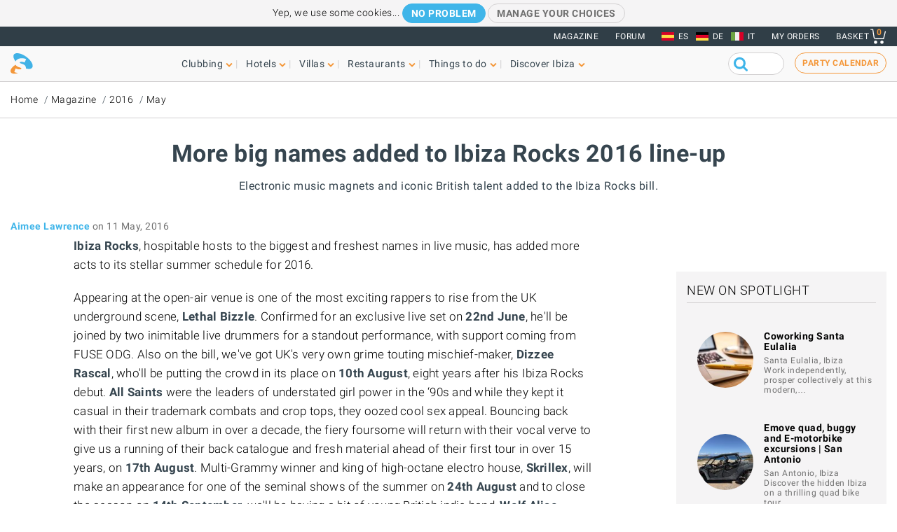

--- FILE ---
content_type: text/html; charset=UTF-8
request_url: https://www.ibiza-spotlight.com/night/2016/05/news-more-names-added-ibiza-rocks-2016
body_size: 13238
content:
<!DOCTYPE html>
<html lang="en" dir="ltr" prefix="og: https://ogp.me/ns#">
  <head>
    <meta charset="utf-8" />
<meta name="description" content="Electronic music magnets and iconic British talent added to the Ibiza Rocks bill. " />
<meta name="robots" content="noodp" />
<link rel="canonical" href="https://www.ibiza-spotlight.com/night/2016/05/news-more-names-added-ibiza-rocks-2016" />
<meta name="rights" content="Ibiza Spotlight S.L. 1999-2026" />
<meta property="og:site_name" content="Ibiza Spotlight" />
<meta property="og:url" content="https://www.ibiza-spotlight.com/night/2016/05/news-more-names-added-ibiza-rocks-2016" />
<meta property="og:title" content="More big names added to Ibiza Rocks 2016 line-up | Ibiza Spotlight" />
<meta property="fb:app_id" content="480559602021002" />
<meta name="viewport" content="width=device-width, initial-scale=1.0" />
<script>window.googletag = window.googletag || {cmd: []};
      (function() {
        var gads = document.createElement('script');
        gads.async = true;
        gads.src = 'https://securepubads.g.doubleclick.net/tag/js/gpt.js';
        var node = document.getElementsByTagName('script')[0];
        node.parentNode.insertBefore(gads, node);
      })();</script>
<link rel="image_src" href="https://dv7zfk0hwmxgu.cloudfront.net/sites/default/files/styles/embedded_auto_740_width/public/article-images/124744/coupon-1462906387.jpg" />
<meta property="og:image" content="https://dv7zfk0hwmxgu.cloudfront.net/sites/default/files/styles/embedded_auto_740_width/public/article-images/124744/coupon-1462906387.jpg" />
<link rel="icon" type="image/png" sizes="192x192" href="/touch-icon-192x192.png" />
<link rel="icon" type="image/png" sizes="32x32" href="/favicon-32x32.png" />
<link rel="icon" type="image/png" sizes="16x16" href="/favicon-16x16.png" />
<link rel="apple-touch-icon" type="image/png" sizes="180x180" href="/apple-touch-icon-180x180.png" />
<link rel="shortcut icon" type="image/png" sizes="favicon" href="/favicon.ico" />
<script>googletag.cmd.push(function() {
      var mappingLeader = googletag.sizeMapping().
            addSize([1150, 0], [[970, 90]]).
            addSize([740, 0], [[728, 90]]).
            addSize([0, 0], [[320, 50],[300, 50]]).
            build();googletag.defineSlot('/7950888/728x90_clubbing_btm_leaderboard', [[320, 50], [728, 90], [970, 90]], 'div-gpt-ad-1398698724841-0').defineSizeMapping(mappingLeader).addService(googletag.pubads());
        googletag.pubads().collapseEmptyDivs();
        googletag.pubads().setRequestNonPersonalizedAds(1);
        googletag.enableServices();
      });</script>
<script>googletag.cmd.push(function() {
      googletag.defineSlot('/7950888/300_250_clubbing_sidebar', [300, 250], 'div-gpt-ad-1398688213240-1').addService(googletag.pubads());
        googletag.pubads().collapseEmptyDivs();
        googletag.pubads().setRequestNonPersonalizedAds(1);
        googletag.enableServices();
      });</script>
<script>googletag.cmd.push(function() {
      var mappingLeader = googletag.sizeMapping().
            addSize([1150, 0], [[970, 90]]).
            addSize([740, 0], [[728, 90]]).
            addSize([0, 0], [[320, 50],[300, 50]]).
            build();googletag.defineSlot('/7950888/728x90_clubbing_leaderboard', [[320, 50], [728, 90], [970, 90]], 'div-gpt-ad-1401788400164-0').defineSizeMapping(mappingLeader).addService(googletag.pubads()).setCollapseEmptyDiv(true,true);
        googletag.pubads().collapseEmptyDivs();
        googletag.pubads().setRequestNonPersonalizedAds(1);
        googletag.enableServices();
      });</script>
<link rel="icon" href="https://dv7zfk0hwmxgu.cloudfront.net/sites/default/files/favicon-32x32.png" type="image/png" />
<link rel="alternate" hreflang="en" href="https://www.ibiza-spotlight.com/night/2016/05/news-more-names-added-ibiza-rocks-2016" />
<link rel="alternate" hreflang="de" href="https://www.ibiza-spotlight.de/night/2016/05/news-ibiza-rocks-add-line-up-2016" />
<link rel="alternate" hreflang="it" href="https://www.ibiza-spotlight.it/magazine/2016/05/more-big-names-added-ibiza-rocks-2016-line-up" />
<link rel="alternate" hreflang="es" href="https://www.ibiza-spotlight.es/night/2016/05/news-ibiza-rocks-add-line-up-2016" />

    <title>More big names added to Ibiza Rocks 2016 line-up | Ibiza Spotlight</title>
    <link rel="stylesheet" media="all" href="https://dv7zfk0hwmxgu.cloudfront.net/sites/default/files/css/css_1uVbE75tvSaekMJU4z9_C43BsLJUw9-Qjr0Zdnf0mgA.css?delta=0&amp;language=en&amp;theme=flat101&amp;include=eJxLy0ksMTQw1E_PyU9KzNEtLqnMycxL1ymuLC5JzdVPSixOBQDWqwys" />

    
  </head>
	<body class="page-nid-124744 not-front node-type-article">
		<div id="skip-link">
			<a href="#main-content" class="element-invisible element-focusable">Skip to main content</a>
		</div>
		
		
<div class="sponsors ">
  <div class="sponsors--leaderboard"><!-- 728x90_clubbing_leaderboard -->
<div id='div-gpt-ad-1401788400164-0' class='leaderboardBannerSize'>
<script type='text/javascript'>
googletag.cmd.push(function() { googletag.display('div-gpt-ad-1401788400164-0'); });
</script>
</div></div>
</div>


<header class="header static">
      <div class="top-header">

  <div class="container-fluid">

    <!-- Top area right: links -->
    <ul class="header-links">
      <li>
        <a href="/magazine">Magazine</a>
      </li>
      <li>
        <a href="https://forum.ibiza-spotlight.com">FORUM</a>
      </li>
      <li class="site-language dropdown">
        <ul class="language"><li><a href="https://www.ibiza-spotlight.es/night/2016/05/news-ibiza-rocks-add-line-up-2016" class="flag flag-es">ES</a></li><li><a href="https://www.ibiza-spotlight.de/night/2016/05/news-ibiza-rocks-add-line-up-2016" class="flag flag-de">DE</a></li><li><a href="https://www.ibiza-spotlight.it/magazine/2016/05/more-big-names-added-ibiza-rocks-2016-line-up" class="flag flag-it">IT</a></li></ul>
      </li>
      <!-- Site currency
        #fixme
      <li class="site-currency dropdown">
        <button data-target="#currency" data-type="closeOnOutsideClick" data-toggle="dropdown">&euro; EUR</button>
        <div class="dropdown-menu" id="currency">
          <ul>
            <li>
              <a href="#" data-currency="EUR">&euro; EUR</a>
            </li>
            <li>
              <a href="#" data-currency="GBP">&pound; GBP</a>
            </li>
            <li>
              <a href="#" data-currency="USD">$ USD</a>
            </li>
            <li>
              <a href="#" data-currency="AUD">$ AUD</a>
            </li>
            <li>
              <a href="#" data-currency="CHF">&#x20A3; CHF</a>
            </li>

          </ul>
        </div>
      </li> -->
      <li>
        <a href="/shop/tickets/myorders/">My orders</a>
      </li>
      <li class="user-cart dropdown">

        <a href="/shop/tickets/cart.php" class="nav-cart">
          <span>Basket</span>
          <div class="print">
            <svg class="icon icon-basket" version="1.1" id="Layer_1" xmlns="http://www.w3.org/2000/svg" xmlns:xlink="http://www.w3.org/1999/xlink" x="0px" y="0px"
              width="16.457px" height="15.867px" viewBox="0 0 16.457 15.867" enable-background="new 0 0 16.457 15.867" xml:space="preserve">
            <g>
              <path d="M14.103,10.841H5.915c-2.227,0-2.477-1.687-2.584-2.407C3.101,6.907,2.39,2.403,2.169,1H0.5
                C0.224,1,0,0.776,0,0.5S0.224,0,0.5,0h2.096C2.842,0,3.052,0.179,3.09,0.422c0,0,0.955,6.043,1.224,7.818
                c0.137,0.927,0.338,1.601,1.602,1.601h7.795l1.761-7.2c0.065-0.268,0.334-0.433,0.604-0.367c0.268,0.066,0.433,0.336,0.366,0.604
                l-1.854,7.582C14.534,10.684,14.333,10.841,14.103,10.841z"/>
            </g>
            <g>
              <path d="M14.102,14.125c0,0.963-0.778,1.742-1.741,1.742c-0.962,0-1.74-0.779-1.74-1.742
                c0-0.961,0.778-1.74,1.74-1.74C13.324,12.384,14.102,13.164,14.102,14.125"/>
            </g>
            <g>
              <path d="M7.301,14.125c0,0.963-0.779,1.742-1.741,1.742s-1.741-0.779-1.741-1.742c0-0.961,0.779-1.74,1.741-1.74
                S7.301,13.164,7.301,14.125"/>
            </g>
            </svg>

            <div class="qty-cart">0</div>
          </div>
        </a>
      </li>
    </ul>
  </div><!-- /container -->

</div><!-- /top-header -->


<div class="bottom-header">
  <div class="container-fluid">
    <!-- Logo -->
    <div class="top-nav">
      <div class="top-nav--logo">
        <a href="/" class="header-logo"></a>
      </div>
      <div class="top-nav--icons mobile">
        <div class="user-cart">
          <a href="/shop/tickets/cart.php" class="nav-cart">
            <span>Basket</span>
            <div class="print">
              <svg class="icon icon-basket" version="1.1" id="Layer_1" xmlns="http://www.w3.org/2000/svg" xmlns:xlink="http://www.w3.org/1999/xlink" x="0px" y="0px" width="16.457px" height="15.867px" viewBox="0 0 16.457 15.867" enable-background="new 0 0 16.457 15.867" xml:space="preserve">
                <g>
                  <path d="M14.103,10.841H5.915c-2.227,0-2.477-1.687-2.584-2.407C3.101,6.907,2.39,2.403,2.169,1H0.5
                    C0.224,1,0,0.776,0,0.5S0.224,0,0.5,0h2.096C2.842,0,3.052,0.179,3.09,0.422c0,0,0.955,6.043,1.224,7.818
                    c0.137,0.927,0.338,1.601,1.602,1.601h7.795l1.761-7.2c0.065-0.268,0.334-0.433,0.604-0.367c0.268,0.066,0.433,0.336,0.366,0.604
                    l-1.854,7.582C14.534,10.684,14.333,10.841,14.103,10.841z"/>
                </g>
                <g>
                  <path d="M14.102,14.125c0,0.963-0.778,1.742-1.741,1.742c-0.962,0-1.74-0.779-1.74-1.742
                    c0-0.961,0.778-1.74,1.74-1.74C13.324,12.384,14.102,13.164,14.102,14.125"/>
                </g>
                <g>
                  <path d="M7.301,14.125c0,0.963-0.779,1.742-1.741,1.742s-1.741-0.779-1.741-1.742c0-0.961,0.779-1.74,1.741-1.74
                    S7.301,13.164,7.301,14.125"/>
                </g>
              </svg>
              <div class="qty-cart">0</div>
            </div>
          </a>
        </div>

        <button class="toggle-menu">
          <span class="icon-bar"></span>
          <span class="icon-bar"></span>
          <span class="icon-bar"></span>
        </button>
      </div>

      <div class="top-nav--menu">
        <div class="top-nav--mobile-bar mobile">
          <div class="top-nav--logo">
            <a href="/" class="header-logo"></a>
          </div>
          <!-- mobile menu -->
          <div class="close overlay--topbar-link css-svg css-svg--close-after">Close</div>
        </div>

        <!-- give fixed positioning on mobile -->
        <div class="overlay-container">

          <!-- Search area -->
          <div class="search-area--container mobile">
            <div class="search-area">
              <form class="googleCSEForm" data-drupal-selector="google-cse-form-2" action="/night/2016/05/news-more-names-added-ibiza-rocks-2016" method="post" id="google-cse-form--2" accept-charset="UTF-8">
  <div class="js-form-item form-item form-type-textfield js-form-type-textfield form-item-query js-form-item-query form-no-label">
        <input class="gsc-input form-text" data-drupal-selector="edit-query" type="text" id="edit-query--2" name="query" value="" size="60" maxlength="128" />

        </div>
<input class="googleCSESubmit gsc-search-button button js-form-submit form-submit" onclick="if(this.form.query.value) { this.form.submit(); return false; }" data-drupal-selector="edit-submit" type="submit" id="edit-submit--2" name="op" value="" />
<input autocomplete="off" data-drupal-selector="form-t6ozgixoskome-1438bby7ieuaknvtjms-zvos6c5sm" type="hidden" name="form_build_id" value="form-T6OZGIxoSKOMe_1438Bby7ieUakNvtJMs-zVos6C5SM" />
<input data-drupal-selector="edit-google-cse-form-2" type="hidden" name="form_id" value="google_cse_form" />

</form>

            </div>
          </div>

          <!-- Menú navegación -->
          <nav role="navigation" class="header-menu" id="headerMenu">
            <ul class="nav-menu">
                              <li class="">
                  <a href="/night_i.htm" role="button" data-menu="menu-01">Clubbing</a>
                                      <!-- TODO: menu-xx debe incrementarse (ver jQuery) -->
                    <div class="megamenu open-menu-01">
                                              <div class="megamenu-top">
                                                      <a href="/night_i.htm" class="home">Clubbing home</a>
                                                      <a href="/search/clubs" class="map">See all clubs on the map</a>
                                                  </div>
                                            <ul class="megamenu-row">
                                                  <li class="megamenu-col">
                            <ul>
                              <li>Guide</li>
                                                              <li><a href="/night/promoters_i.htm">Party guide</a></li>
                                                              <li><a href="/night/clubs/boat_party_i.htm">Boat party guide</a></li>
                                                              <li><a href="/night/ibiza_clubs_i.htm">Club guide</a></li>
                                                              <li><a href="/night/ibiza_bars_i.htm">Cocktail & Music bars</a></li>
                                                              <li><a href="/night/beach-clubs-ibiza">Beach clubs</a></li>
                                                              <li><a href="/night/sunset-bars-on-ibiza">Sunset bars</a></li>
                                                              <li><a href="/night/town_guides_i.htm">Clubber's island guides</a></li>
                                                          </ul>
                          </li>
                                                  <li class="megamenu-col">
                            <ul>
                              <li>Popular</li>
                                                              <li><a href="/night/events">Party calendar</a></li>
                                                              <li><a href="/boat-party/events">Boat party calendar</a></li>
                                                              <li><a href="/night/tickets_i.htm">Club tickets</a></li>
                                                              <li><a href="/ibiza-virgins">Ibiza virgins</a></li>
                                                              <li><a href="/night/tips_i.htm">Tips & tricks</a></li>
                                                              <li><a href="/magazine">Magazine</a></li>
                                                              <li><a href="/night_i.htm" class="see-more angle">See more</a></li>
                                                          </ul>
                          </li>
                                                                      </ul>

                    </div>
                                  </li>
                              <li class="">
                  <a href="/hotel-guide" role="button" data-menu="menu-02">Hotels</a>
                                      <!-- TODO: menu-xx debe incrementarse (ver jQuery) -->
                    <div class="megamenu open-menu-02">
                                              <div class="megamenu-top">
                                                      <a href="/hotel-guide" class="home">Hotels home</a>
                                                      <a href="/search/hotel" class="map">See all hotels on the map</a>
                                                  </div>
                                            <ul class="megamenu-row">
                                                  <li class="megamenu-col">
                            <ul>
                              <li>By location</li>
                                                              <li><a href="/hotel-guide/playa-den-bossa">Playa d'en Bossa</a></li>
                                                              <li><a href="/hotel-guide/san-antonio">San Antonio</a></li>
                                                              <li><a href="/hotel-guide/san-antonio-bay">San Antonio Bay</a></li>
                                                              <li><a href="/hotel-guide/ibiza-town">Ibiza Town</a></li>
                                                              <li><a href="/hotel-guide/santa-eulalia">Santa Eulalia</a></li>
                                                              <li><a href="/hotel-guide/beach-seafront">Beach and seafront</a></li>
                                                              <li><a href="/hotel-guide/country-hotels">Country hotels</a></li>
                                                              <li><a href="/hotel-guide" class="see-more angle">See more</a></li>
                                                          </ul>
                          </li>
                                                  <li class="megamenu-col">
                            <ul>
                              <li>Popular</li>
                                                              <li><a href="/hotel-guide/clubbers-hotels">Clubber-friendly</a></li>
                                                              <li><a href="/hotel-guide/family-friendly">Family-friendly</a></li>
                                                              <li><a href="/hotel-guide/budget-hotels">Budget</a></li>
                                                              <li><a href="/hotel-guide/luxury-hotels">Luxury</a></li>
                                                              <li><a href="/hotel-guide/open-all-year">Open all year</a></li>
                                                              <li><a href="/hotel-guide/spa-wellness">Spa hotels</a></li>
                                                              <li><a href="/hotel-guide/weddings-honeymoons">Weddings & honeymoons</a></li>
                                                              <li><a href="/hotel-guide" class="see-more angle">See more</a></li>
                                                          </ul>
                          </li>
                                                                      </ul>

                    </div>
                                  </li>
                              <li class="">
                  <a href="/villas" role="button" data-menu="menu-03">Villas</a>
                                      <!-- TODO: menu-xx debe incrementarse (ver jQuery) -->
                    <div class="megamenu open-menu-03">
                                              <div class="megamenu-top">
                                                      <a href="/villas" class="home">Villas home</a>
                                                      <a href="/search/villa#source=mapfilters&amp;coords=0,38.977409950117,1.4021301269531" class="map">See all villas on the map</a>
                                                  </div>
                                            <ul class="megamenu-row">
                                                  <li class="megamenu-col">
                            <ul>
                              <li>By location</li>
                                                              <li><a href="/villa-extra-services">Villa extra services</a></li>
                                                              <li><a href="/villas/ibiza.htm">Ibiza Town</a></li>
                                                              <li><a href="/villas/san_antonio.htm">San Antonio</a></li>
                                                              <li><a href="/villas/santa_eulalia.htm">Santa Eulalia</a></li>
                                                              <li><a href="/villas/san_jose.htm">San José</a></li>
                                                              <li><a href="/villas/san_juan.htm">San Juan</a></li>
                                                              <li><a href="/villas-beaches">Villas near beaches</a></li>
                                                              <li><a href="/villas" class="see-more angle">See more</a></li>
                                                          </ul>
                          </li>
                                                  <li class="megamenu-col">
                            <ul>
                              <li>By type</li>
                                                              <li><a href="/3-bedroom-villas">3-bedroom villas</a></li>
                                                              <li><a href="/4-bedroom-villas">4-bedroom villas</a></li>
                                                              <li><a href="/5-bedroom-villas">5-bedroom villas</a></li>
                                                              <li><a href="/6-bedroom-villas-ibiza">6-bedrooms +</a></li>
                                                              <li><a href="/villas-vip-luxury">Luxury villas</a></li>
                                                              <li><a href="/family-friendly-villas">Family-friendly</a></li>
                                                              <li><a href="/budget-villas">Budget villas</a></li>
                                                              <li><a href="/villas" class="see-more angle">See more</a></li>
                                                          </ul>
                          </li>
                                                                      </ul>

                    </div>
                                  </li>
                              <li class="">
                  <a href="/restaurant_guide_i.htm" role="button" data-menu="menu-04">Restaurants</a>
                                      <!-- TODO: menu-xx debe incrementarse (ver jQuery) -->
                    <div class="megamenu open-menu-04">
                                              <div class="megamenu-top">
                                                      <a href="/restaurant_guide_i.htm" class="home">Restaurants home</a>
                                                      <a href="/search/restaurant" class="map">See all restaurants on the map</a>
                                                  </div>
                                            <ul class="megamenu-row">
                                                  <li class="megamenu-col">
                            <ul>
                              <li>By type</li>
                                                              <li><a href="/winter/restaurants_i.htm">Open all year</a></li>
                                                              <li><a href="/restaurants/sunset_i.htm">Sunset</a></li>
                                                              <li><a href="/restaurants/mediterranean">Mediterranean</a></li>
                                                              <li><a href="/restaurants/music-entertainment">Music & entertainment</a></li>
                                                              <li><a href="/restaurants/budget_i.htm">Budget</a></li>
                                                              <li><a href="/restaurants/romantic_i.htm">Romantic</a></li>
                                                              <li><a href="/restaurant_guide_i.htm" class="see-more angle">See more</a></li>
                                                          </ul>
                          </li>
                                                  <li class="megamenu-col">
                            <ul>
                              <li>By location</li>
                                                              <li><a href="/restaurants/nearby/ibiza_town_i.htm">Ibiza Town</a></li>
                                                              <li><a href="/restaurants/nearby/santa_eulalia_i.htm">Santa Eulalia</a></li>
                                                              <li><a href="/restaurants/nearby/san_antonio_i.htm">San Antonio</a></li>
                                                              <li><a href="/restaurants/nearby/playa_den_bossa_i.htm">Playa d'en Bossa</a></li>
                                                              <li><a href="/restaurants/nearby/es_cana_i.htm">Es Caná</a></li>
                                                              <li><a href="/restaurants/beach_i.htm">Beach</a></li>
                                                              <li><a href="/restaurant_guide_i.htm" class="see-more angle">See more</a></li>
                                                          </ul>
                          </li>
                                                                      </ul>

                    </div>
                                  </li>
                              <li class="">
                  <a href="/things-to-do" role="button" data-menu="menu-05">Things to do</a>
                                      <!-- TODO: menu-xx debe incrementarse (ver jQuery) -->
                    <div class="megamenu open-menu-05">
                                              <div class="megamenu-top">
                                                      <a href="/things-to-do" class="home">Things to do home</a>
                                                      <a href="/search/activity" class="map">See all activities on the map</a>
                                                  </div>
                                            <ul class="megamenu-row">
                                                  <li class="megamenu-col">
                            <ul>
                              <li>On land</li>
                                                              <li><a href="/events">Events calendar</a></li>
                                                              <li><a href="/carhire_i.htm">Car & scooter hire</a></li>
                                                              <li><a href="/activity/excursions">Guided tours</a></li>
                                                              <li><a href="/activity/cycling-walking">Cycling & hiking</a></li>
                                                              <li><a href="/activity/sport-adrenalin">Adrenaline & fun</a></li>
                                                              <li><a href="/activity/mind-body-soul">Mind body & soul</a></li>
                                                              <li><a href="/activity/on-land-ibiza" class="see-more angle">See more</a></li>
                                                          </ul>
                          </li>
                                                  <li class="megamenu-col">
                            <ul>
                              <li>On water</li>
                                                              <li><a href="/activity/water-sports">Water sports</a></li>
                                                              <li><a href="/boat-charters">Boat charter</a></li>
                                                              <li><a href="/activity/boat-trips">Boat trips</a></li>
                                                              <li><a href="/activity/water-activities-kids">Kids water activities</a></li>
                                                              <li><a href="/activity/formentera">Formentera</a></li>
                                                              <li><a href="/night/clubs/boat_party_i.htm">Boat parties</a></li>
                                                              <li><a href="/activity/on-water" class="see-more angle">See more</a></li>
                                                          </ul>
                          </li>
                                                                      </ul>

                    </div>
                                  </li>
                              <li class="">
                  <a href="/guide_i.htm" role="button" data-menu="menu-06">Discover Ibiza</a>
                                      <!-- TODO: menu-xx debe incrementarse (ver jQuery) -->
                    <div class="megamenu open-menu-06">
                                              <div class="megamenu-top">
                                                      <a href="/guide_i.htm" class="home">Discover Ibiza home</a>
                                                  </div>
                                            <ul class="megamenu-row">
                                                  <li class="megamenu-col">
                            <ul>
                              <li>Guide</li>
                                                              <li><a href="/ibiza-virgins">Ibiza virgins</a></li>
                                                              <li><a href="/beaches_i.htm">Beaches</a></li>
                                                              <li><a href="/resort_guide_i.htm">Towns, resorts and villages</a></li>
                                                              <li><a href="/weather_i.htm">Weather</a></li>
                                                              <li><a href="/guide/getting_around_i.htm">Island transport</a></li>
                                                              <li><a href="/art-culture">Art and culture</a></li>
                                                              <li><a href="/property_i.htm">Real estate</a></li>
                                                              <li><a href="/guide_i.htm" class="see-more angle">See more</a></li>
                                                          </ul>
                          </li>
                                                  <li class="megamenu-col">
                            <ul>
                              <li>Popular</li>
                                                              <li><a href="/shopping/markets_i.htm">Ibiza markets</a></li>
                                                              <li><a href="/formentera_i.htm">Formentera</a></li>
                                                              <li><a href="/vip">VIP Ibiza luxury</a></li>
                                                              <li><a href="/kids">Family fun</a></li>
                                                              <li><a href="/eco-sustainability-guide">Eco-guide</a></li>
                                                              <li><a href="/weddings">Weddings & events</a></li>
                                                              <li><a href="/LGBTQI_guide_ibiza">LGBTQIA Ibiza</a></li>
                                                              <li><a href="/living">Living on Ibiza</a></li>
                                                          </ul>
                          </li>
                                                                      </ul>

                    </div>
                                  </li>
                          </ul>
          </nav>

          <!-- Party calendar CTA -->
          <div class="party-calendar mobile">
            <a href="/night/events" class="cta-primary md" role="button">Party calendar</a>
          </div>

          <!-- links to magazine, forum and languages on mobile menu -->
          <ul class="header-links mobile">
            <li>
              <a href="/magazine">Magazine</a>
            </li>
            <li>
              <a href="https://forum.ibiza-spotlight.com">FORUM</a>
            </li>
            <li>
              <a href="/shop/tickets/myorders/">My orders</a>
            </li>
            <li class="site-language">
              <ul class="language"><li><a href="https://www.ibiza-spotlight.es/night/2016/05/news-ibiza-rocks-add-line-up-2016" class="flag flag-es">ES</a></li><li><a href="https://www.ibiza-spotlight.de/night/2016/05/news-ibiza-rocks-add-line-up-2016" class="flag flag-de">DE</a></li><li><a href="https://www.ibiza-spotlight.it/magazine/2016/05/more-big-names-added-ibiza-rocks-2016-line-up" class="flag flag-it">IT</a></li></ul>
            </li>
          </ul>
        </div> <!-- /overlay-container -->

      </div> <!-- /top-nav--menu -->

      <div class="top-nav--right desktop">
        <div class="search-area">
          <form class="googleCSEForm" data-drupal-selector="google-cse-form" action="/night/2016/05/news-more-names-added-ibiza-rocks-2016" method="post" id="google-cse-form" accept-charset="UTF-8">
  <div class="js-form-item form-item form-type-textfield js-form-type-textfield form-item-query js-form-item-query form-no-label">
        <input class="gsc-input form-text" data-drupal-selector="edit-query" type="text" id="edit-query" name="query" value="" size="60" maxlength="128" />

        </div>
<input class="googleCSESubmit gsc-search-button button js-form-submit form-submit" onclick="if(this.form.query.value) { this.form.submit(); return false; }" data-drupal-selector="edit-submit" type="submit" id="edit-submit" name="op" value="" />
<input autocomplete="off" data-drupal-selector="form-huq5wfeulmg7t54dzadzjuaimghs-3nhrjv9sttygoi" type="hidden" name="form_build_id" value="form-hUQ5WFEuLmg7t54DZAdZJuaImgHs_3nhrjv9sTTYGoI" />
<input data-drupal-selector="edit-google-cse-form" type="hidden" name="form_id" value="google_cse_form" />

</form>

          <!-- <button type="submit" class="search-submit" ></button> -->
        </div>

        <!-- Party calendar CTA -->
        <div class="party-calendar">
          <a href="/night/events" class="cta-ghost" role="button">Party calendar</a>
        </div>
      </div> <!-- /top-nav--right -->

    </div> <!-- /top-nav -->

  </div> <!-- /container -->
</div> <!-- /top-header -->



</header>


  
	<section class="section section--breadcrumb">
		<div class="container">
				<ol class="breadcrumb">
											<li><a href="/">Home</a></li>
											<li><a href="/magazine">Magazine</a></li>
											<li><a href="/magazine/2016">2016</a></li>
											<li><a href="/magazine/2016/05">May</a></li>
								</ol>
		</div>
	</section>

  
  
      <section class="section section--header">
      <div class="container">
        <h1 class="heading-title">
          More big names added to Ibiza Rocks 2016 line-up
                  </h1>
                  <h3 class="heading-subtitle">Electronic music magnets and iconic British talent added to the Ibiza Rocks bill. </h3>
              </div>
    </section>
    



  <div data-drupal-messages-fallback class="hidden"></div>  



      <!-- Two-column layout -->
    <main class="main--aside">
      <section class="main">
        
        

                  <span class="byline--container"><div class="byline--author">
    <span class="author"><a href="/authors/514">Aimee Lawrence</a></span> <time>on 11 May, 2016</time></div>
    </span>
          
          
                  
          
            <div><section class="section--body-text">
      
    <article class="article wysiwyg ">

<p><strong>Ibiza Rocks</strong>, hospitable hosts to the biggest and freshest names in live music, has added more acts to its stellar summer schedule for 2016.</p>

<p>Appearing at the open-air venue is one of the most exciting rappers to rise from the UK underground scene, <strong>Lethal Bizzle</strong>. Confirmed for an exclusive live set on <strong>22nd June</strong>, he'll be joined by two inimitable live drummers for a standout performance, with support coming from FUSE ODG. Also on the bill, we've got UK's very own grime touting mischief-maker, <strong>Dizzee Rascal</strong>, who'll be putting the crowd in its place on <strong>10th August</strong>, eight years after his Ibiza Rocks debut. <strong>All Saints </strong>were the leaders of understated girl power in the ‘90s and while they kept it casual in their trademark combats and crop tops, they oozed cool sex appeal. Bouncing back with their first new album in over a decade, the fiery foursome will return with their vocal verve to give us a running of their back catalogue and fresh material ahead of their first tour in over 15 years, on <strong>17th August</strong>. Multi-Grammy winner and king of high-octane electro house,<strong> Skrillex</strong>, will make an appearance for one of the seminal shows of the summer on <strong>24th August</strong> and to close the season on <strong>14th September</strong>, we'll be having a bit of young British indie band, <strong>Wolf Alice</strong>, who'll be arriving off the back of a U.S tour ready to own the stage with a powerful live show.</p>

<p>That pack of exciteable additions will join the likes of Jack Garratt, Honne, Slaves, LCD Soundsystem. Major Lazer Soundsystem, Faithless, Tinie Tempah, Jess Glynne and Kaiser Chiefs. Special guests still to be announced for 7th September.</p>

<p>Tickets now on sale.</p>

<hr>

<div class="section--article-meta-data">
      <h3>Related</h3>
    <ul>
      <li><a href="/magazine/2026/01/sven-vath-tops-star-billed-line-up-pyramid-special-amnesia">Sven Väth tops star-billed line-up for Pyramid Special at Amnesia</a></li>
    </ul>
  
      <h3>Read more</h3>
    <ul>
              <li><a href="/night/clubs/ibiza-rocks-pool-club">Ibiza Rocks Hotel</a></li>
          </ul>
  
      <h3>Tags</h3>
    <ul class="tags-cloud">
      
      
                        <li class="tag"><a href="/magazine/club-news">Club news</a></li>
                  <li class="tag"><a href="/magazine/club-tickets">Club tickets</a></li>
                  </ul>
  </div>


    </article>
    </section></div>
      

                  
          
          
          
              </section>

              <aside class="aside">
          
          
          
          
          
          <!-- ============== GENERIC SIDEBAR WRAPPER CLASSES ============= -->

<div class="aside--section ">
    <!-- 300_250_clubbing_sidebar -->
  <div id='div-gpt-ad-1398688213240-1' class='mpuBannerSize'>
  <script type='text/javascript'>
  googletag.cmd.push(function() { googletag.display('div-gpt-ad-1398688213240-1'); });
  </script>
  </div>
</div>

          <!-- ============== GENERIC SIDEBAR WRAPPER CLASSES ============= -->

<div class="aside--section bg title-only">
      <div class="group-title">
      <h3>New on Spotlight</h3>
          </div>
    
<ul class="card-list">
  <li>
    <div class="card-item">
      <div class="card-img">
        <a href="/activity/coworking-santa-eulalia">
                      <img src="https://dv7zfk0hwmxgu.cloudfront.net/sites/default/files/styles/logo_100_100/public/activity-images/144497/coupon_1757685132.jpg" alt="Coworking Santa Eulalia " title="" width="" height="" />
                  </a>
      </div>
      <div class="card-details">
        <h3 class="card-title">
          <a href="/activity/coworking-santa-eulalia">
            Coworking Santa Eulalia 
          </a>
        </h3>
                  <small class="time">Santa Eulalia, Ibiza<br> Work independently, prosper collectively at this modern,…</small>
              </div>
    </div>
  </li>
  <li>
    <div class="card-item">
      <div class="card-img">
        <a href="/activity/emove-san-antonio-quad-buggy-e-motorbike-excursions">
                      <img src="https://dv7zfk0hwmxgu.cloudfront.net/sites/default/files/styles/logo_100_100/public/activity-images/144524/coupon_1758019975.JPG" alt="Emove quad, buggy and E-motorbike excursions | San Antonio" title="" width="" height="" />
                  </a>
      </div>
      <div class="card-details">
        <h3 class="card-title">
          <a href="/activity/emove-san-antonio-quad-buggy-e-motorbike-excursions">
            Emove quad, buggy and E-motorbike excursions | San Antonio
          </a>
        </h3>
                  <small class="time">San Antonio, Ibiza<br> Discover the hidden Ibiza on a thrilling quad bike tour.</small>
              </div>
    </div>
  </li>
  <li>
    <div class="card-item">
      <div class="card-img">
        <a href="/restaurants/cielito">
                      <img src="https://dv7zfk0hwmxgu.cloudfront.net/sites/default/files/styles/logo_100_100/public/restaurant-images/144146/coupon-1753876713.jpg" alt="Cielito" title="" width="" height="" />
                  </a>
      </div>
      <div class="card-details">
        <h3 class="card-title">
          <a href="/restaurants/cielito">
            Cielito
          </a>
        </h3>
                  <small class="time">Restaurant, San Antonio, Ibiza. Spice, style, and sunsets above San Antonio’s coastal…</small>
              </div>
    </div>
  </li>
</ul>

</div>
<!-- ============== GENERIC SIDEBAR WRAPPER CLASSES ============= -->

<div class="aside--section bg">
      <div class="group-title">
      <h3>Popular articles</h3>
          </div>
    
<ul class="card-list">

      <li>
            <div class="card-item">
                <div class="card-img">
          <a href="/magazine/2025/12/christmas-and-new-years-eve-feasts-on-ibiza">
                          <img src="https://dv7zfk0hwmxgu.cloudfront.net/sites/default/files/styles/logo_100_100/public/article-images/142449/coupon-1764958960.jpg">
                      </a>
        </div>
                <div class="card-details">
                    <h3 class="card-title"><a href="/magazine/2025/12/christmas-and-new-years-eve-feasts-on-ibiza">Christmas and New Year&#039;s Eve feasts on Ibiza 2025</a></h3>
        </div>
      </div>     </li>       <li>
            <div class="card-item">
                <div class="card-img">
          <a href="/magazine/2025/11/ibiza-guide-clubbing-over-new-years">
                          <img src="https://dv7zfk0hwmxgu.cloudfront.net/sites/default/files/styles/logo_100_100/public/article-images/140026/coupon-1701257636.jpg">
                      </a>
        </div>
                <div class="card-details">
                    <h3 class="card-title"><a href="/magazine/2025/11/ibiza-guide-clubbing-over-new-years">Clubbing out of season | Partying on Ibiza over the New Year</a></h3>
        </div>
      </div>     </li>       <li>
            <div class="card-item">
                <div class="card-img">
          <a href="/magazine/2025/12/album-month-dj-hell-neoclash-international-deejay-gigolo-records">
                          <img src="https://dv7zfk0hwmxgu.cloudfront.net/sites/default/files/styles/logo_100_100/public/article-images/144881/coupon-1765808421.jpg">
                      </a>
        </div>
                <div class="card-details">
                    <h3 class="card-title"><a href="/magazine/2025/12/album-month-dj-hell-neoclash-international-deejay-gigolo-records">Album of the month | Neoclash by DJ Hell</a></h3>
        </div>
      </div>     </li>       <li>
            <div class="card-item">
                <div class="card-img">
          <a href="/magazine/2025/11/things-do-month-on-ibiza-december-2025">
                          <img src="https://dv7zfk0hwmxgu.cloudfront.net/sites/default/files/styles/logo_100_100/public/article-images/144812/coupon-1764271904.JPG">
                      </a>
        </div>
                <div class="card-details">
                    <h3 class="card-title"><a href="/magazine/2025/11/things-do-month-on-ibiza-december-2025">Things to do this month on Ibiza | December 2025</a></h3>
        </div>
      </div>     </li>       <li>
            <div class="card-item">
                <div class="card-img">
          <a href="/magazine/2025/09/still-living-dream-ibiza-over-40s">
                          <img src="https://dv7zfk0hwmxgu.cloudfront.net/sites/default/files/styles/logo_100_100/public/article-images/144501/coupon-1757934715.jpg">
                      </a>
        </div>
                <div class="card-details">
                    <h3 class="card-title"><a href="/magazine/2025/09/still-living-dream-ibiza-over-40s">Still living the dream. Ibiza for the over 40s</a></h3>
        </div>
      </div>     </li>       <li>
            <div class="card-item">
                <div class="card-img">
          <a href="/magazine/2025/12/rolling-stone-defected-on-move-again-ibiza-2026">
                          <img src="https://dv7zfk0hwmxgu.cloudfront.net/sites/default/files/styles/logo_100_100/public/article-images/144885/coupon-1765980057.jpg">
                      </a>
        </div>
                <div class="card-details">
                    <h3 class="card-title"><a href="/magazine/2025/12/rolling-stone-defected-on-move-again-ibiza-2026">Rolling stone Defected is on the move again in Ibiza 2026</a></h3>
        </div>
      </div>     </li>   
</ul> 
</div>

          
        </aside>
          </main>

    
    
    

  






<div class="container
  ">
        <div class="group-title">
      <h3>Related content</h3>
                </div>
      <section class="content-loaded section--listing section--listing-cols-4 section--magazine section--related" id="searchResults">

          
                                                                        
        <div class="item">
                   <div class="card-item resort-44357

            " id="69830" data-package="4360973" data-distance="">

            <!-- card image -->
            <div class="card-img">
              <a href="/night/clubs/ibiza-rocks-pool-club">
                                                      <img src="https://dv7zfk0hwmxgu.cloudfront.net/sites/default/files/styles/generic_third_width/public/venue-images/69830/coupon-1686560837.jpg">
                                                </a>

              <!-- floating price -->
              
              
                          </div><!-- / card-img -->

            <!-- card details -->
            <div class="card-details">
              
              
                  <p class="booking-links">
                    <a href="/night/clubs/ibiza-rocks-pool-club" class="cta-ghost xs">More info</a>
                  </p>

              
                           
                
                
                
                
              <div class="listing-body" data-url="/night/clubs/ibiza-rocks-pool-club">
                <h3 class="card-title">
                                      <a href="/night/clubs/ibiza-rocks-pool-club" class="trackEvent" data-category="Activity" data-action="exitClick" data-label="Ibiza Rocks Pool Club">Ibiza Rocks Pool Club</a>
                                                      <div class="gp--rating"></div>
                                  </h3>


                
                                <div class="card-openingtext mobile"></div>
              </div><!-- /listing-body -->
            </div><!-- / card-details -->
          </div><!-- / card-item -->
        </div><!-- / item -->

                
                                                                        
        <div class="item">
                   <div class="card-item resort-44357

            " id="144972" data-package="5690209" data-distance="">

            <!-- card image -->
            <div class="card-img">
              <a href="/magazine/2026/01/island-based-promoter-electric-ibiza-continues-run-announcements-528-ibiza">
                                                      <img src="https://dv7zfk0hwmxgu.cloudfront.net/sites/default/files/styles/generic_third_width/public/article-images/144972/coupon-1768910482.jpg">
                                                </a>

              <!-- floating price -->
              
              
                          </div><!-- / card-img -->

            <!-- card details -->
            <div class="card-details">
              
              
                           
                
                
                
                
              <div class="listing-body" data-url="/magazine/2026/01/island-based-promoter-electric-ibiza-continues-run-announcements-528-ibiza">
                <h3 class="card-title">
                                      <a href="/magazine/2026/01/island-based-promoter-electric-ibiza-continues-run-announcements-528-ibiza" class="trackEvent" data-category="Activity" data-action="exitClick" data-label="Island-based promoter Electric Ibiza continues run of announcements for 528">Island-based promoter Electric Ibiza continues run of announcements for 528</a>
                                                      <div class="gp--rating"></div>
                                  </h3>


                
                                <div class="card-openingtext mobile"></div>
              </div><!-- /listing-body -->
            </div><!-- / card-details -->
          </div><!-- / card-item -->
        </div><!-- / item -->

                
                                                                        
        <div class="item">
                   <div class="card-item resort-0

            " id="144961" data-package="7530224" data-distance="">

            <!-- card image -->
            <div class="card-img">
              <a href="/magazine/2026/01/elrow-brings-chaos-illusion-and-celebration-back-saturday-nights-unvrs">
                                                      <img src="https://dv7zfk0hwmxgu.cloudfront.net/sites/default/files/styles/generic_third_width/public/article-images/144961/coupon-1768676976.jpg">
                                                </a>

              <!-- floating price -->
              
              
                          </div><!-- / card-img -->

            <!-- card details -->
            <div class="card-details">
              
              
                           
                
                
                
                
              <div class="listing-body" data-url="/magazine/2026/01/elrow-brings-chaos-illusion-and-celebration-back-saturday-nights-unvrs">
                <h3 class="card-title">
                                      <a href="/magazine/2026/01/elrow-brings-chaos-illusion-and-celebration-back-saturday-nights-unvrs" class="trackEvent" data-category="Activity" data-action="exitClick" data-label="elrow brings chaos, illusion and celebration back to Saturday nights at [UNVRS]">elrow brings chaos, illusion and celebration back to Saturday nights at [UNVRS]</a>
                                                      <div class="gp--rating"></div>
                                  </h3>


                
                                <div class="card-openingtext mobile"></div>
              </div><!-- /listing-body -->
            </div><!-- / card-details -->
          </div><!-- / card-item -->
        </div><!-- / item -->

                
                                                                        
        <div class="item">
                   <div class="card-item resort-44358

            " id="144959" data-package="4600542" data-distance="">

            <!-- card image -->
            <div class="card-img">
              <a href="/magazine/2026/01/akasha-winter-opening-set-7-february-ame-live">
                                                      <img src="https://dv7zfk0hwmxgu.cloudfront.net/sites/default/files/styles/generic_third_width/public/article-images/144959/coupon-1768673855.jpg">
                                                </a>

              <!-- floating price -->
              
              
                          </div><!-- / card-img -->

            <!-- card details -->
            <div class="card-details">
              
              
                           
                
                
                
                
              <div class="listing-body" data-url="/magazine/2026/01/akasha-winter-opening-set-7-february-ame-live">
                <h3 class="card-title">
                                      <a href="/magazine/2026/01/akasha-winter-opening-set-7-february-ame-live" class="trackEvent" data-category="Activity" data-action="exitClick" data-label="Akasha Winter Opening set for 7 February with Âme (live)">Akasha Winter Opening set for 7 February with Âme (live)</a>
                                                      <div class="gp--rating"></div>
                                  </h3>


                
                                <div class="card-openingtext mobile"></div>
              </div><!-- /listing-body -->
            </div><!-- / card-details -->
          </div><!-- / card-item -->
        </div><!-- / item -->

                
                                                                        
        <div class="item">
                   <div class="card-item resort-0

            " id="144920" data-package="8720460" data-distance="">

            <!-- card image -->
            <div class="card-img">
              <a href="/magazine/2026/01/ibiza-2026-clubbing-updates-january">
                                                      <img src="https://dv7zfk0hwmxgu.cloudfront.net/sites/default/files/styles/generic_third_width/public/article-images/144920/coupon-1767453135.jpg">
                                                </a>

              <!-- floating price -->
              
              
                          </div><!-- / card-img -->

            <!-- card details -->
            <div class="card-details">
              
              
                           
                
                
                
                
              <div class="listing-body" data-url="/magazine/2026/01/ibiza-2026-clubbing-updates-january">
                <h3 class="card-title">
                                      <a href="/magazine/2026/01/ibiza-2026-clubbing-updates-january" class="trackEvent" data-category="Activity" data-action="exitClick" data-label="Ibiza 2026 clubbing updates | January">Ibiza 2026 clubbing updates | January</a>
                                                      <div class="gp--rating"></div>
                                  </h3>


                
                                <div class="card-openingtext mobile"></div>
              </div><!-- /listing-body -->
            </div><!-- / card-details -->
          </div><!-- / card-item -->
        </div><!-- / item -->

                
                                                                        
        <div class="item">
                   <div class="card-item resort-0

            " id="144951" data-package="8740994" data-distance="">

            <!-- card image -->
            <div class="card-img">
              <a href="/magazine/2026/01/season-preview-sunday-night-carl-cox-unvrs">
                                                      <img src="https://dv7zfk0hwmxgu.cloudfront.net/sites/default/files/styles/generic_third_width/public/article-images/144951/coupon-1768490209.jpg">
                                                </a>

              <!-- floating price -->
              
              
                          </div><!-- / card-img -->

            <!-- card details -->
            <div class="card-details">
              
              
                           
                
                
                
                
              <div class="listing-body" data-url="/magazine/2026/01/season-preview-sunday-night-carl-cox-unvrs">
                <h3 class="card-title">
                                      <a href="/magazine/2026/01/season-preview-sunday-night-carl-cox-unvrs" class="trackEvent" data-category="Activity" data-action="exitClick" data-label="Season preview | Sunday night Carl Cox at [UNVRS]">Season preview | Sunday night Carl Cox at [UNVRS]</a>
                                                      <div class="gp--rating"></div>
                                  </h3>


                
                                <div class="card-openingtext mobile"></div>
              </div><!-- /listing-body -->
            </div><!-- / card-details -->
          </div><!-- / card-item -->
        </div><!-- / item -->

                
                                                                        
        <div class="item">
                   <div class="card-item resort-0

            " id="144948" data-package="2750112" data-distance="">

            <!-- card image -->
            <div class="card-img">
              <a href="/magazine/2026/01/season-preview-friday-night-david-guetta-presents-galactic-circus-unvrs">
                                                      <img src="https://dv7zfk0hwmxgu.cloudfront.net/sites/default/files/styles/generic_third_width/public/article-images/144948/coupon-1768409889.jpg">
                                                </a>

              <!-- floating price -->
              
              
                          </div><!-- / card-img -->

            <!-- card details -->
            <div class="card-details">
              
              
                           
                
                
                
                
              <div class="listing-body" data-url="/magazine/2026/01/season-preview-friday-night-david-guetta-presents-galactic-circus-unvrs">
                <h3 class="card-title">
                                      <a href="/magazine/2026/01/season-preview-friday-night-david-guetta-presents-galactic-circus-unvrs" class="trackEvent" data-category="Activity" data-action="exitClick" data-label="Season preview | Friday night David Guetta presents Galactic Circus at [UNVRS]">Season preview | Friday night David Guetta presents Galactic Circus at [UNVRS]</a>
                                                      <div class="gp--rating"></div>
                                  </h3>


                
                                <div class="card-openingtext mobile"></div>
              </div><!-- /listing-body -->
            </div><!-- / card-details -->
          </div><!-- / card-item -->
        </div><!-- / item -->

            </section>
</div><!-- /container -->





<div class="sponsors sponsors--foot">
  <div class="sponsors--leaderboard"><!-- 728x90_clubbing_btm_leaderboard -->
<div id='div-gpt-ad-1398698724841-0' class='leaderboardBannerSize btm'>
<script type='text/javascript'>
googletag.cmd.push(function() { googletag.display('div-gpt-ad-1398698724841-0'); });
</script>
</div></div>
</div>


      <!-- ==================== PREFOOTER =================== -->

<section class="prefooter">
  <div class="container">

    <!-- Footer Nav menu -->
    <ul class="prefooter-nav">
          <li class="col">
        <h5><a href="/night_i.htm" class="cta-clubs xs" role="button">Clubbing</a></h5>
        <ul>
                  <li><a href="/night/events">Party calendar</a></li>
                  <li><a href="/boat-party/events">Boat party calendar</a></li>
                  <li><a href="/night/tickets_i.htm">Club tickets</a></li>
                  <li><a href="/night/magazine">Magazine</a></li>
                  <li><a href="/ibiza-virgins">Ibiza virgins</a></li>
                </ul>
      </li>
          <li class="col">
        <h5><a href="/hotel-guide" class="cta-hoteles xs" role="button">Hotels</a></h5>
        <ul>
                  <li><a href="/hotel-guide/lgbt-friendly-hotels">Gay-friendly hotels</a></li>
                  <li><a href="/hotel-guide/clubbers-hotels">Hotels for clubbers</a></li>
                  <li><a href="/hotel-guide/adults-only-hotels">Adults-only hotels</a></li>
                  <li><a href="/hotel-guide/spa-wellness">Spa hotels</a></li>
                  <li><a href="/hotel-guide/budget-hotels">Budget hotels</a></li>
                </ul>
      </li>
          <li class="col">
        <h5><a href="/villas" class="cta-villas xs" role="button">Villas</a></h5>
        <ul>
                  <li><a href="/budget-villas">Budget villas</a></li>
                  <li><a href="/3-bedroom-villas">3-bedroom villas</a></li>
                  <li><a href="/4-bedroom-villas">4-bedroom villas</a></li>
                  <li><a href="/villas-vip-luxury">Luxury villas</a></li>
                  <li><a href="/villa-extra-services">Villa services</a></li>
                </ul>
      </li>
          <li class="col">
        <h5><a href="/restaurant_guide_i.htm" class="cta-restaurantes xs" role="button">Restaurants</a></h5>
        <ul>
                  <li><a href="/restaurants/mediterranean">Mediterranean</a></li>
                  <li><a href="/restaurants/fish_i.htm">Seafood</a></li>
                  <li><a href="/restaurants/meat_i.htm">Grill</a></li>
                  <li><a href="/restaurants/tapas_i.htm">Tapas</a></li>
                  <li><a href="/restaurants/beach_i.htm">Beach Restaurants</a></li>
                </ul>
      </li>
          <li class="col">
        <h5><a href="/things-to-do" class="cta-actividades xs" role="button">Activities</a></h5>
        <ul>
                  <li><a href="/activity/family-things-do">Family-friendly</a></li>
                  <li><a href="/activity/water-sports">Water-sports</a></li>
                  <li><a href="/activity/sport-adrenalin">Sport & adrenaline</a></li>
                  <li><a href="/activity/mind-body-soul">Mind body & soul</a></li>
                  <li><a href="/activity/cycling-walking">Cycling and walking</a></li>
                </ul>
      </li>
          <li class="col">
        <h5><a href="/guide_i.htm" class="cta-primary xs" role="button">Discover Ibiza</a></h5>
        <ul>
                  <li><a href="/resort_guide_i.htm">Resorts</a></li>
                  <li><a href="/beaches_i.htm">Beaches</a></li>
                  <li><a href="/carhire_i.htm">Car hire</a></li>
                  <li><a href="/events">Events calendar</a></li>
                  <li><a href="/ibiza-virgins">Ibiza virgins</a></li>
                </ul>
      </li>
        </ul>
  </div><!-- container -->
</section>
<!-- End of Prefooter -->



      <footer class="footer">

  <div class="top-footer">
    <div class="container">
      <ul class="row row-cols">

        <li class="col col-double">
          <nav class="footer-nav">
            <h5 class="title-h2">About us</h5>
            <ul class="list_split-2">
              <li><a href="/meet-the-team">Meet the team</a></li>
              <li><a href="/about-us">Company info</a></li>
              <li><a href="/advertising">Advertising</a></li>
              <li><a href="/disclaimer">Legal notice</a></li>
              <li><a href="/privacy">Privacy policy</a></li>
              <li><a href="/cookie-consent">Cookie consent</a></li>
              <li><a href="/contact-us">Contact us</a></li>
              <li><a href="/activity/the-hub">Our workspace @ theHUB</a></li>
            </ul>
          </nav>
          <div class="row row-cols padding--top">
                        <div class="col col-one-one-half">
              <!-- Social media icons -->
              <div class="footer-social">
                <h5 class="title-h2">Follow us:</h5>
                <ul class="social-links">
                  <li><a href="https://facebook.com/ibizaspotlight" target="_blank" rel="nofollow">
                    <?xml version="1.0"?><svg xmlns="http://www.w3.org/2000/svg"  viewBox="0 0 50 50" width="32px" height="32px">    <path d="M41,4H9C6.24,4,4,6.24,4,9v32c0,2.76,2.24,5,5,5h32c2.76,0,5-2.24,5-5V9C46,6.24,43.76,4,41,4z M37,19h-2c-2.14,0-3,0.5-3,2 v3h5l-1,5h-4v15h-5V29h-4v-5h4v-3c0-4,2-7,6-7c2.9,0,4,1,4,1V19z"/></svg>
                  </a></li>

                  <li><a href="https://instagram.com/ibizaspotlight" target="_blank" rel="nofollow">
                    <?xml version="1.0"?><svg xmlns="http://www.w3.org/2000/svg"  viewBox="0 0 50 50" width="32px" height="32px">    <path d="M 16 3 C 8.83 3 3 8.83 3 16 L 3 34 C 3 41.17 8.83 47 16 47 L 34 47 C 41.17 47 47 41.17 47 34 L 47 16 C 47 8.83 41.17 3 34 3 L 16 3 z M 37 11 C 38.1 11 39 11.9 39 13 C 39 14.1 38.1 15 37 15 C 35.9 15 35 14.1 35 13 C 35 11.9 35.9 11 37 11 z M 25 14 C 31.07 14 36 18.93 36 25 C 36 31.07 31.07 36 25 36 C 18.93 36 14 31.07 14 25 C 14 18.93 18.93 14 25 14 z M 25 16 C 20.04 16 16 20.04 16 25 C 16 29.96 20.04 34 25 34 C 29.96 34 34 29.96 34 25 C 34 20.04 29.96 16 25 16 z"/></svg>
                  </a></li>

                  <li><a href="https://www.tiktok.com/@ibizaspotlight?lang=en" target="_blank" rel="nofollow">
                    <?xml version="1.0"?><svg xmlns="http://www.w3.org/2000/svg"  viewBox="0 0 50 50" width="32px" height="32px">    <path d="M41,4H9C6.243,4,4,6.243,4,9v32c0,2.757,2.243,5,5,5h32c2.757,0,5-2.243,5-5V9C46,6.243,43.757,4,41,4z M37.006,22.323 c-0.227,0.021-0.457,0.035-0.69,0.035c-2.623,0-4.928-1.349-6.269-3.388c0,5.349,0,11.435,0,11.537c0,4.709-3.818,8.527-8.527,8.527 s-8.527-3.818-8.527-8.527s3.818-8.527,8.527-8.527c0.178,0,0.352,0.016,0.527,0.027v4.202c-0.175-0.021-0.347-0.053-0.527-0.053 c-2.404,0-4.352,1.948-4.352,4.352s1.948,4.352,4.352,4.352s4.527-1.894,4.527-4.298c0-0.095,0.042-19.594,0.042-19.594h4.016 c0.378,3.591,3.277,6.425,6.901,6.685V22.323z"/></svg>
                  </a></li>
                  <!-- Additional social media links can be added here -->
                </ul>
              </div>
            </div>
          </div>
        </li>

        <li class="col col-double">
          <nav class="footer-nav">
            <h5 class="title-h2">Your Ibiza holiday</h5>
            <ul class="list_split-2">
              <!-- List of links -->
              <li><a href="/hotel-guide">Ibiza hotels</a></li>
              <li><a href="/villas">Holiday villas</a></li>
              <li><a href="/beaches_i.htm">Beaches</a></li>
              <li><a href="/resort_guide_i.htm">Resorts</a></li>
              <li><a href="/carhire_i.htm">Car hire</a></li>
              <li><a href="/night_i.htm">Clubbing</a></li>
              <li><a href="/restaurant_guide_i.htm">Restaurants</a></li>
              <li><a href="/things-to-do">Things to do</a></li>
              <li><a href="/magazine">News magazine</a></li>
              <li><a href="/events">Events calendar</a></li>
            </ul>
          </nav>
        </li>

        <li class="col col-double">
          <!-- Newsletter -->
          <div class="footer-newsletter">
            <h5 class="title-h2">Subscribe to our newsletter</h5>
            <p>Catch up with all the week's news and updates:</p>
            <!-- Newsletter form -->
            <form action="//ibiza-spotlight.us8.list-manage.com/subscribe/post?u=7d8861b7af6ea9b851b113269&amp;id=1b7bc0c323" method="post" id="mc-embedded-subscribe-form" name="mc-embedded-subscribe-form" class="newsletter" target="_blank">
              <ul class="form-group">
                <li><input type="email" placeholder="E-mail" name="EMAIL"></li>
                <li><button class="cta-primary" type="submit">Send</button></li>
              </ul>
            </form>
          </div>
        </li>

      </ul>
    </div>
  </div>

  <div class="bottom-footer">
    <div class="container">
      <p class="text-center"><small>Copyright © 1999 - 2026 Ibiza Spotlight S.L. All rights reserved.</small></p>
      <p class="text-center">
        <small>This webpage belongs to Ibiza Spotlight S.L., CIF: B57221541, Apartado de correos 1027. Ctra. San José KM3, Sec 1, Pol 1, N. 7605, 07817 Sant Jordi, Islas Baleares.<br />
        Ibiza Spotlight is registered in the Mercantile Registry of Ibiza under "folio 44 del tomo 149 del archivo, libro 149, hoja número IB-3798, inscripción 1ª".<br /><br>
        Tel: (+34) 971 34 66 71. Office hours: 09:00 - 14:00 Ibiza time, Monday - Friday.<br> If you can't get through, please <a href="/contact-us">Contact us</a>. We always answer emails quickly until 20:00, also at the weekends.
        </small>
      </p>
      <p class="text-center"><small>We are a member of the PIMEEF - the small and medium business association of Ibiza and Formentera.</small></p>
      <p class="text-center"><small>All prices published on the site include VAT.</small></p>
    </div>
  </div>

</footer>






		
		<!-- Global Site Tag (gtag.js) - Google Analytics -->
<script async src="https://www.googletagmanager.com/gtag/js?id=G-38617Z15E6"></script>
<script>
  window.dataLayer = window.dataLayer || []
  
  function gtag() {
    dataLayer.push(arguments)
  }
  gtag("consent", "default", {
    ad_storage: "granted",
    analytics_storage: "granted",
    ad_user_data: "denied",
    ad_personalization: "denied",
  })
  gtag("js", new Date())
  gtag("config", "G-38617Z15E6", {
    anonymize_ip: true,
  })
</script>

<!-- adwords tracking -->
<script type="text/javascript">
  gtag("config", "AW-670582457")
</script>

		
		
		<script type="application/json" data-drupal-selector="drupal-settings-json">{"path":{"baseUrl":"\/","pathPrefix":"","currentPath":"node\/124744","currentPathIsAdmin":false,"isFront":false,"currentLanguage":"en"},"pluralDelimiter":"\u0003","suppressDeprecationErrors":true,"SpotlightGeneral":{"language":"en","dev":false,"slideInBasket":null,"showOpeningHours":true,"showOpeningHoursTypes":["restaurant"],"showOpenThisYear":false,"nid":"124744","type":"article"},"ajaxTrustedUrl":{"form_action_p_pvdeGsVG5zNF_XLGPTvYSKCf43t8qZYSwcfZl2uzM":true},"user":{"uid":0,"permissionsHash":"4c36ce7352d1921ec4e888d607b4780b515e7465976108bb81bacbe06079c58b"}}</script>
<script src="https://dv7zfk0hwmxgu.cloudfront.net/core/assets/vendor/jquery/jquery.min.js?v=4.0.0-rc.1"></script>
<script src="https://dv7zfk0hwmxgu.cloudfront.net/sites/default/files/js/js_S7SirGXle-bmvwLGkVHI4NypfGfiW7dUYNMVDI52eXw.js?scope=footer&amp;delta=1&amp;language=en&amp;theme=flat101&amp;include=eJxLy0ksMTQw1E_PyU9KzNEtLqnMycxL1ykuyC_JyUzPKIlPT81LLUrM0YfSSDJ5iWX6yaXFJfm5AJMCGt0"></script>

	</body>
</html>


--- FILE ---
content_type: text/html; charset=UTF-8
request_url: https://www.ibiza-spotlight.com/misc-ajax/team
body_size: 1327
content:
<div class="container">
      <div class="section">
  
      <h3 class="spacing--bottom text-center">Meet some of the Spotlight team</h3>
  
  <section class="content-loaded section--listing section--listing-cols-6 section--team section--scrollable section--scrollable--cols6">
          <div class="item">
        <div class="card-item">
          <!-- card image -->
          <div class="card-img">
            <a href="/meet-the-team"><img src="https://dv7zfk0hwmxgu.cloudfront.net/sites/default/files/styles/embedded_auto_400_width/public/generic-page-images/138158/embedded-1657730736.jpg" alt="Tim Dackombe"></a>
          </div>
          <!-- card details -->
          <div class="card-details">
            <div class="listing-body">
              <h3 class="card-title">Tim Dackombe</h3>
              <p class="body"><p>Tim is the other co-owner of Spotlight, joining in 2019, just in time for the pandemic... but when the going gets tough, the tough&nbsp;get going! You'll find Tim out and about most days making...</p>
            </div>
          </div>
        </div>
      </div>
          <div class="item">
        <div class="card-item">
          <!-- card image -->
          <div class="card-img">
            <a href="/meet-the-team"><img src="https://dv7zfk0hwmxgu.cloudfront.net/sites/default/files/styles/embedded_auto_400_width/public/generic-page-images/138263/embedded-1657728434.jpeg" alt="Stephen Hunt"></a>
          </div>
          <!-- card details -->
          <div class="card-details">
            <div class="listing-body">
              <h3 class="card-title">Stephen Hunt</h3>
              <p class="body"><p>Steve is our resident clubbing guru and head writer. If he doesn't know about it, it not's gonna happen - he literally has his finger on every pulse and is in more WhatsApp groups than is healthy...</p>
            </div>
          </div>
        </div>
      </div>
          <div class="item">
        <div class="card-item">
          <!-- card image -->
          <div class="card-img">
            <a href="/meet-the-team"><img src="https://dv7zfk0hwmxgu.cloudfront.net/sites/default/files/styles/embedded_auto_400_width/public/generic-page-images/138262/embedded-1657612344.jpg" alt="Steffi Nordmann"></a>
          </div>
          <!-- card details -->
          <div class="card-details">
            <div class="listing-body">
              <h3 class="card-title">Steffi Nordmann</h3>
              <p class="body"><p>Steffi has been with Spotlight nearly as long as James, which is unsurprising, considering they are married. As well as being the keeper of all the company's darkest secrets, Steffi makes sure the...</p>
            </div>
          </div>
        </div>
      </div>
          <div class="item">
        <div class="card-item">
          <!-- card image -->
          <div class="card-img">
            <a href="/meet-the-team"><img src="https://dv7zfk0hwmxgu.cloudfront.net/sites/default/files/styles/embedded_auto_400_width/public/generic-page-images/138266/embedded-1699613787.jpg" alt="Juan Martin Villalba"></a>
          </div>
          <!-- card details -->
          <div class="card-details">
            <div class="listing-body">
              <h3 class="card-title">Juan Martin Villalba</h3>
              <p class="body"><p>Juan Martin is the face of Spotlight out on the street. Since joining the company, he has helped raise our on-island profile enormously. He has an incredible energy and is never happier than when...</p>
            </div>
          </div>
        </div>
      </div>
          <div class="item">
        <div class="card-item">
          <!-- card image -->
          <div class="card-img">
            <a href="/meet-the-team"><img src="https://dv7zfk0hwmxgu.cloudfront.net/sites/default/files/styles/embedded_auto_400_width/public/generic-page-images/138286/embedded-1657880887.jpg" alt="Reece Chown"></a>
          </div>
          <!-- card details -->
          <div class="card-details">
            <div class="listing-body">
              <h3 class="card-title">Reece Chown</h3>
              <p class="body"><p>Reece is our front end (and reluctant back end) tech guru. Whether it be messing around with apple certificates, burrowing into Drupal's arcane code base or improving the user experience across the...</p>
            </div>
          </div>
        </div>
      </div>
          <div class="item">
        <div class="card-item">
          <!-- card image -->
          <div class="card-img">
            <a href="/meet-the-team"><img src="https://dv7zfk0hwmxgu.cloudfront.net/sites/default/files/styles/embedded_auto_400_width/public/generic-page-images/138265/embedded-1748619515.jpeg" alt="Peter Young"></a>
          </div>
          <!-- card details -->
          <div class="card-details">
            <div class="listing-body">
              <h3 class="card-title">Peter Young</h3>
              <p class="body"><p>Pete has been with us so long we can't actually remember exactly when he started! He comes from a computer animation background, and originally worked as a website designer. Since then he's become...</p>
            </div>
          </div>
        </div>
      </div>
      </section>

      </div>
  
      <h3 class="spacing--bottom text-center">
      <a href="/meet-the-team" class="cta-primary">Meet the rest of us</a>
    </h3>
  </div>


--- FILE ---
content_type: text/html; charset=utf-8
request_url: https://www.google.com/recaptcha/api2/aframe
body_size: 267
content:
<!DOCTYPE HTML><html><head><meta http-equiv="content-type" content="text/html; charset=UTF-8"></head><body><script nonce="27hn1DVHm25ZSNw6ZZJbvw">/** Anti-fraud and anti-abuse applications only. See google.com/recaptcha */ try{var clients={'sodar':'https://pagead2.googlesyndication.com/pagead/sodar?'};window.addEventListener("message",function(a){try{if(a.source===window.parent){var b=JSON.parse(a.data);var c=clients[b['id']];if(c){var d=document.createElement('img');d.src=c+b['params']+'&rc='+(localStorage.getItem("rc::a")?sessionStorage.getItem("rc::b"):"");window.document.body.appendChild(d);sessionStorage.setItem("rc::e",parseInt(sessionStorage.getItem("rc::e")||0)+1);localStorage.setItem("rc::h",'1769006411777');}}}catch(b){}});window.parent.postMessage("_grecaptcha_ready", "*");}catch(b){}</script></body></html>